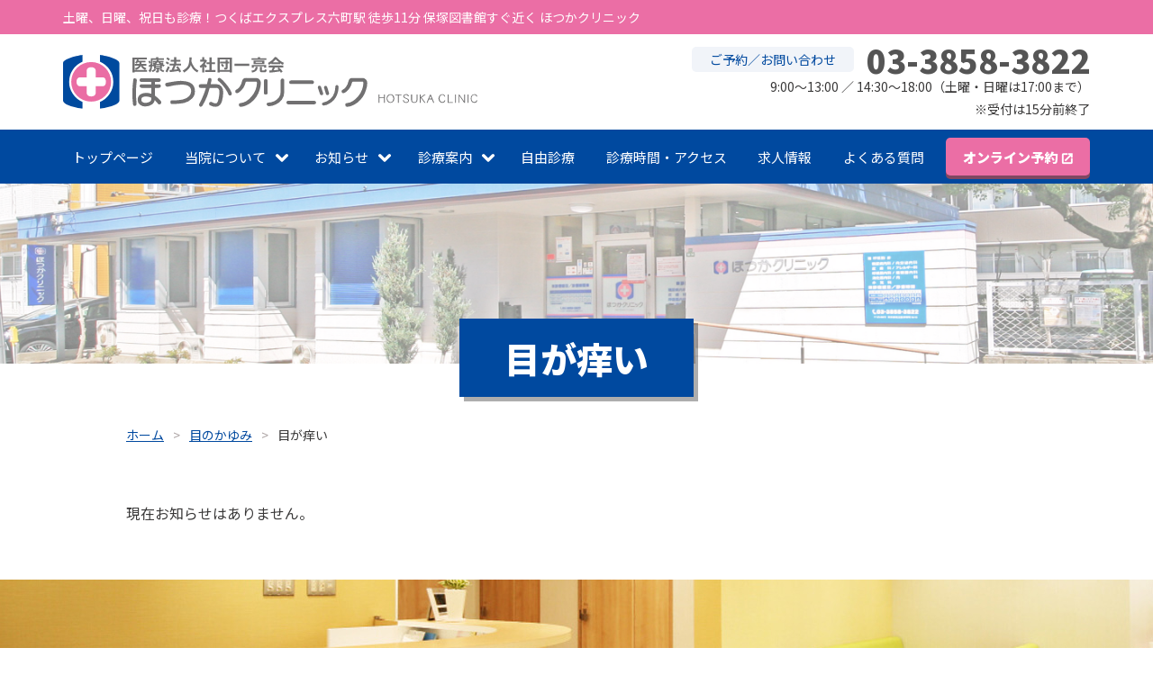

--- FILE ---
content_type: text/html; charset=UTF-8
request_url: https://www.hotsuka-cl.jp/tag/itchy-eyes-4/
body_size: 5143
content:

<!DOCTYPE html>
<html lang="ja">
<head>
  <meta charset="utf-8">
  <meta name="viewport" content="width=device-width, initial-scale=1, shrink-to-fit=no">
  <!-- タイトルの指定 -->
  <link rel="shortcut icon" href="https://www.hotsuka-cl.jp/wp-content/themes/enpawar-vol2-hotsuka/images/material/favicon.ico">
  <meta property="og:image" content="/wp-content/themes/enpawar-vol2-hotsuka/images/material/ogp.png">
  <title>目が痒い | ほつかクリニック</title>

<!-- All In One SEO Pack 3.7.1[408,436] -->
<meta name="description"  content="めがかゆい" />

<script type="application/ld+json" class="aioseop-schema">{"@context":"https://schema.org","@graph":[{"@type":"Organization","@id":"https://www.hotsuka-cl.jp/#organization","url":"https://www.hotsuka-cl.jp/","name":"ほつかクリニック","sameAs":[]},{"@type":"WebSite","@id":"https://www.hotsuka-cl.jp/#website","url":"https://www.hotsuka-cl.jp/","name":"ほつかクリニック","publisher":{"@id":"https://www.hotsuka-cl.jp/#organization"},"potentialAction":{"@type":"SearchAction","target":"https://www.hotsuka-cl.jp/?s={search_term_string}","query-input":"required name=search_term_string"}},{"@type":"CollectionPage","@id":"https://www.hotsuka-cl.jp/tag/itchy-eyes-4/#collectionpage","url":"https://www.hotsuka-cl.jp/tag/itchy-eyes-4/","inLanguage":"ja","name":"目が痒い","isPartOf":{"@id":"https://www.hotsuka-cl.jp/#website"},"breadcrumb":{"@id":"https://www.hotsuka-cl.jp/tag/itchy-eyes-4/#breadcrumblist"},"description":"めがかゆい"},{"@type":"BreadcrumbList","@id":"https://www.hotsuka-cl.jp/tag/itchy-eyes-4/#breadcrumblist","itemListElement":[{"@type":"ListItem","position":1,"item":{"@type":"WebPage","@id":"https://www.hotsuka-cl.jp/","url":"https://www.hotsuka-cl.jp/","name":"ほつかクリニック | 土曜、日曜、祝日も診療！ つくばエクスプレス六町駅 徒歩11分 保塚図書館すぐ近く"}},{"@type":"ListItem","position":2,"item":{"@type":"WebPage","@id":"https://www.hotsuka-cl.jp/tag/itchy-eyes/","url":"https://www.hotsuka-cl.jp/tag/itchy-eyes/","name":"目のかゆみ"}},{"@type":"ListItem","position":3,"item":{"@type":"WebPage","@id":"https://www.hotsuka-cl.jp/tag/itchy-eyes-4/","url":"https://www.hotsuka-cl.jp/tag/itchy-eyes-4/","name":"目が痒い"}}]}]}</script>
<!-- All In One SEO Pack -->
<link rel='stylesheet' id='wp-block-library-css'  href='https://www.hotsuka-cl.jp/wp-includes/css/dist/block-library/style.min.css' type='text/css' media='all' />
<link rel='stylesheet' id='contact-form-7-css'  href='https://www.hotsuka-cl.jp/wp-content/plugins/contact-form-7/includes/css/styles.css' type='text/css' media='all' />
<link rel='stylesheet' id='font-css'  href='//fonts.googleapis.com/css2?family=Noto+Sans+JP%3Awght%40400%3B900&#038;display=swap%22+rel%3D%22stylesheet' type='text/css' media='all' />
<link rel='stylesheet' id='icon-css-css'  href='//fonts.googleapis.com/icon?family=Material+Icons#038;ver=5.5.3%20rel=stylesheet' type='text/css' media='all' />
<link rel='stylesheet' id='default-css'  href='https://www.hotsuka-cl.jp/wp-content/themes/enpawar-vol2-hotsuka/style.css' type='text/css' media='all' />
<link rel='stylesheet' id='hint-css'  href='https://www.hotsuka-cl.jp/wp-content/themes/enpawar-vol2-hotsuka/plugin/scroll-hint.css' type='text/css' media='all' />
<link rel='stylesheet' id='jquery-ui-style-css'  href='//ajax.googleapis.com/ajax/libs/jqueryui/1.10.3/themes/ui-lightness/jquery-ui.css' type='text/css' media='all' />
<link rel='stylesheet' id='layout-css'  href='https://www.hotsuka-cl.jp/wp-content/themes/enpawar-vol2-hotsuka/css/style.css' type='text/css' media='all' />
  <script>
    (function(i,s,o,g,r,a,m){i['GoogleAnalyticsObject']=r;i[r]=i[r]||function(){
    (i[r].q=i[r].q||[]).push(arguments)},i[r].l=1*new Date();a=s.createElement(o),
    m=s.getElementsByTagName(o)[0];a.async=1;a.src=g;m.parentNode.insertBefore(a,m)
    })(window,document,'script','https://www.google-analytics.com/analytics.js','ga');

    ga('create', 'UA-104201329-1', 'auto');
    ga('send', 'pageview');

  </script>
</head>
<body>
<div class="contentWrapper">
    <header class="header">
        <div class="header__title">
                        <p class="header__wrapper">土曜、日曜、祝日も診療！つくばエクスプレス六町駅 徒歩11分 保塚図書館すぐ近く ほつかクリニック</p>
                    </div>
        <div class="header__followingMenu" id="js-spNav">
            <div class="header__contents">
                <div class="header__logo"><a href="https://www.hotsuka-cl.jp/"><img src="https://www.hotsuka-cl.jp/wp-content/themes/enpawar-vol2-hotsuka/images/material/logo.svg" width="365" height="51" alt="医療法人社団一亮会ほつかクリニック"></a></div>
                <div class="header__info">
                    <p class="header__contact"><span class="header__contactTitle">ご予約／お問い合わせ</span><a href="tel:0338583822" class="header__telNum"><span>03-3858-3822</span></a></p>
                    <p class="header__officeHour">
                        <!--午前 -->9:00～13:00 ／
                        <!--午後 -->14:30～18:00（土曜・日曜は17:00まで）<br>※受付は15分前終了</p>
                </div>
            </div>
            <nav role="navigation" class="header__navi" id="js-navi" aria-label="このサイトのナビゲーション">
                <button type="button" class="header__controlButton" id="js-naviCtrl" aria-haspopup="true" aria-controls="js-menu" aria-expanded="true">
                    <svg role="img" viewBox="0 0 35 35" width="35" height="35" aria-labelledby="controlButton" sxmlns="http://www.w3.org/2000/svg">
                        <title id="controlButton">メニューコントロール</title>
                        <rect y="0" width="35" height="5" rx="3" ry="3" class="hamburger"></rect>
                        <rect y="13" width="35" height=5 rx="3" ry="3" class="hamburger"></rect>
                        <rect y="26" width="35" height="5" rx="3" ry="3" class="hamburger"></rect>
                    </svg>
                </button>
                <div class="header__menuWrap" id="js-menu">
                    <ul id="menu-main-menu" class="header__menu"><li id="menu-item-1409" class="header__menuItem menu-item menu-item-type-post_type menu-item-object-page menu-item-home menu-item-1409"><a href="https://www.hotsuka-cl.jp/">トップページ</a></li>
<li id="menu-item-1399" class="header__menuItem menu-item menu-item-type-custom menu-item-object-custom menu-item-has-children menu-item-1399"><a>当院について</a>
<ul class="sub-menu">
	<li id="menu-item-618" class="menu-item menu-item-type-post_type menu-item-object-page menu-item-618"><a href="https://www.hotsuka-cl.jp/greeting/">理念・ごあいさつ</a></li>
	<li id="menu-item-613" class="menu-item menu-item-type-post_type menu-item-object-page menu-item-613"><a href="https://www.hotsuka-cl.jp/clinic/">医院紹介</a></li>
	<li id="menu-item-614" class="menu-item menu-item-type-post_type menu-item-object-page menu-item-614"><a href="https://www.hotsuka-cl.jp/doctor/">医師紹介</a></li>
	<li id="menu-item-1811" class="menu-item menu-item-type-post_type menu-item-object-page menu-item-1811"><a href="https://www.hotsuka-cl.jp/credit/">クレジット決済のご案内</a></li>
</ul>
</li>
<li id="menu-item-1413" class="header__menuItem menu-item menu-item-type-custom menu-item-object-custom menu-item-has-children menu-item-1413"><a>お知らせ</a>
<ul class="sub-menu">
	<li id="menu-item-1597" class="menu-item menu-item-type-post_type menu-item-object-page menu-item-1597"><a href="https://www.hotsuka-cl.jp/newslist/">お知らせ一覧</a></li>
	<li id="menu-item-1598" class="menu-item menu-item-type-post_type menu-item-object-page menu-item-1598"><a href="https://www.hotsuka-cl.jp/eventinfo/">イベント情報</a></li>
</ul>
</li>
<li id="menu-item-1393" class="header__menuItem menu-item menu-item-type-custom menu-item-object-custom menu-item-has-children menu-item-1393"><a>診療案内</a>
<ul class="sub-menu">
	<li id="menu-item-1394" class="menu-item menu-item-type-post_type menu-item-object-page menu-item-1394"><a href="https://www.hotsuka-cl.jp/treatment/">診療内容</a></li>
	<li id="menu-item-973" class="menu-item menu-item-type-post_type menu-item-object-page menu-item-973"><a href="https://www.hotsuka-cl.jp/treatment/internal/">総合内科</a></li>
	<li id="menu-item-628" class="menu-item menu-item-type-post_type menu-item-object-page menu-item-628"><a href="https://www.hotsuka-cl.jp/treatment/diabetes-medicine-department/">糖尿病内科</a></li>
	<li id="menu-item-626" class="menu-item menu-item-type-post_type menu-item-object-page menu-item-626"><a href="https://www.hotsuka-cl.jp/treatment/dermatology/">皮膚科</a></li>
	<li id="menu-item-620" class="menu-item menu-item-type-post_type menu-item-object-page menu-item-620"><a href="https://www.hotsuka-cl.jp/treatment/allergies/">アレルギー科</a></li>
	<li id="menu-item-624" class="menu-item menu-item-type-post_type menu-item-object-page menu-item-624"><a href="https://www.hotsuka-cl.jp/treatment/endocrine-internal/">内分泌内科</a></li>
	<li id="menu-item-1744" class="menu-item menu-item-type-post_type menu-item-object-page menu-item-1744"><a href="https://www.hotsuka-cl.jp/treatment/cardiology/">循環器内科</a></li>
	<li id="menu-item-1743" class="menu-item menu-item-type-post_type menu-item-object-page menu-item-1743"><a href="https://www.hotsuka-cl.jp/treatment/gastro/">消化器内科</a></li>
	<li id="menu-item-625" class="menu-item menu-item-type-post_type menu-item-object-page menu-item-625"><a href="https://www.hotsuka-cl.jp/treatment/respiratory/">呼吸器内科</a></li>
	<li id="menu-item-1412" class="menu-item menu-item-type-post_type menu-item-object-page menu-item-1412"><a href="https://www.hotsuka-cl.jp/homehealth/">訪問診療</a></li>
	<li id="menu-item-621" class="menu-item menu-item-type-post_type menu-item-object-page menu-item-621"><a href="https://www.hotsuka-cl.jp/treatment/snore/">いびき外来</a></li>
	<li id="menu-item-627" class="menu-item menu-item-type-post_type menu-item-object-page menu-item-627"><a href="https://www.hotsuka-cl.jp/treatment/non-smoking/">禁煙外来</a></li>
	<li id="menu-item-1105" class="menu-item menu-item-type-post_type menu-item-object-page menu-item-1105"><a href="https://www.hotsuka-cl.jp/possible_checkup/">検査・処置</a></li>
	<li id="menu-item-1416" class="menu-item menu-item-type-post_type menu-item-object-page menu-item-1416"><a href="https://www.hotsuka-cl.jp/treatment/examination/">健康診断・予防接種</a></li>
</ul>
</li>
<li id="menu-item-1417" class="header__menuItem menu-item menu-item-type-post_type menu-item-object-page menu-item-1417"><a href="https://www.hotsuka-cl.jp/own-expense/">自由診療</a></li>
<li id="menu-item-631" class="header__menuItem menu-item menu-item-type-post_type menu-item-object-page menu-item-631"><a href="https://www.hotsuka-cl.jp/access/">診療時間・アクセス</a></li>
<li id="menu-item-1398" class="header__menuItem menu-item menu-item-type-post_type menu-item-object-page menu-item-1398"><a href="https://www.hotsuka-cl.jp/recruit/">求人情報</a></li>
<li id="menu-item-616" class="header__menuItem menu-item menu-item-type-post_type menu-item-object-page menu-item-616"><a href="https://www.hotsuka-cl.jp/question/">よくある質問</a></li>
<li id="menu-item-662" class="header__reservation menu-item menu-item-type-custom menu-item-object-custom menu-item-662"><a target="_blank" rel="noopener noreferrer" href="https://ssl.fdoc.jp/reserve/subjectlist/index/cid/x4053987?SITE_CODE=hp">オンライン予約</a></li>
</ul>                </div>
            </nav>
        </div>
    </header>
    <!-- ページコンテンツ -->
    <main>
<header class="pageHeader">
  <h1 class="pageHeader__text">目が痒い</h1>  <ul class="breadcrumb"><li class="breadcrumb__list"><a href="https://www.hotsuka-cl.jp"><span>ホーム</span></a></li><li class="breadcrumb__list"><a href="https://www.hotsuka-cl.jp/tag/itchy-eyes/"><span>目のかゆみ</span></a></li><li class="breadcrumb__list breadcrumb__list--current"><span>目が痒い</span></li></ul></header><!-- .entry-header -->
<article class="mainContents">
      <p>現在お知らせはありません。</p>
  </article>

</main>
<div id="page-top">
  <a class="arrow sample5-6" href="#top">TOP</a>
</div>
<footer class="footer">
  <div class="footer__clinicInfo">
    <div class="footer__clinicLogo"><img src="https://www.hotsuka-cl.jp/wp-content/themes/enpawar-vol2-hotsuka/images/material/f_logo.svg" width="152" height="117" alt="ほつかクリニック"></div>
    <div class="footer__clinicDetail">
      <p class="clinicInfo__department">総合内科 ／ 糖尿病内科 ／ 皮膚科 ／ アレルギー科 ／ 内分泌内科 ／ 循環器内科 ／ 消化器内科 ／ 呼吸器内科 ／ 訪問診療</p>
      <p class="clinicInfo__clinicName"><span class="clinicInfo__corporationName">医療法人社団一亮会</span><br> ほつかクリニック</p>
      <p class="clinicInfo__address">〒121-0072 東京都足立区保塚町18-15</p>
      <ul class="clinkcInfo__contact">
        <li>TEL:<a href="tel:0338583822">03-3858-3822</a></li>
        <li>FAX:03-3858-3837</li>
        <li>MAIL:<a href="mailto:info@ichi-ryou.jp">info@ichi-ryou.jp</a></li>
      </ul>
    </div>
    <div class="footer__officeHour">

      <table class="table table--officeHour">
        <tr class="table__heading">
          <th>診療時間</th>
          <th>月</th>
          <th>火</th>
          <th>水</th>
          <th>木</th>
          <th>金</th>
          <th>土</th>
          <th>日</th>
          <th>祝</th>
        </tr>
        <tr>
          <th>9:00〜13:00</th>
          <td>●</td>
          <td>●</td>
          <td>●</td>
          <td>●</td>
          <td>●</td>
          <td>●</td>
          <td>●</td>
          <td>●</td>
        </tr>
        <tr>
          <th>14:30〜18:00</th>
          <td>●</td>
          <td>●</td>
          <td>●</td>
          <td>●</td>
          <td>●</td>
          <td>▲</td>
          <td>▲</td>
          <td>●</td>
        </tr>
      </table>
      <p class="table--officeHour__note">▲：土曜・日曜は17:00まで<br>※受付は15分前終了<br>皮膚科診察日：水の午前、土終日、日終日<br>　※変更になる場合もございますので、担当医カレンダー表をご確認ください。<br>　※日によって医師の専門科目が違うため、初診の場合はクリニックまでお問い合わせください。</p>
      <div class="credits">
        <p class="footer__title">ご利用可能電子マネー・各種クレジットカード</p>
        <div class="align-center"><img src="https://www.hotsuka-cl.jp/wp-content/themes/enpawar-vol2-hotsuka/images/material/img_credits_l.png" alt="VISA、Mastercard、JCB、アメリカン・エキスプレス、ダイナースクラブ、ディスカバー、銀聯（UnionPay）、nanaco、waon、楽天Edy、QUICPay、QUICPay＋、Kitaca、Suica、PASMO、TOICA、manaca、ICOCA、SUGOCA、nimoca、はやかけん"></div>
      </div>
    </div>
  </div>
  <div class="footer__banner">
    <ul class="banners">
      <li class="banner__item"><a href="https://niihori-cl.jp/" target="_blank"><img src="https://www.hotsuka-cl.jp/wp-content/themes/enpawar-vol2-hotsuka/images/material/bnr_niihori@2x.png" alt="医療法人社団吉心会にいほりクリニック"></a></li>
      <li class="banner__item"><a href="https://www.hotsukakodomo.jp/" target="_blank"><img src="https://www.hotsuka-cl.jp/wp-content/themes/enpawar-vol2-hotsuka/images/material/bnr_kodomo@2x.png" alt="医療法人社団一亮会ほつかこどもクリニック"></a></li>
    </ul>
  </div>
  <div class="footer__links">
    <div class="footer__linksInner">
      <ul id="menu-footer-menu1" class="footer__linkList"><li id="menu-item-635" class="menu-item menu-item-type-post_type menu-item-object-page menu-item-home menu-item-635"><a href="https://www.hotsuka-cl.jp/">トップページ</a></li>
<li id="menu-item-1418" class="nolink menu-item menu-item-type-custom menu-item-object-custom menu-item-has-children menu-item-1418"><a>当院について</a>
<ul class="sub-menu">
	<li id="menu-item-1419" class="menu-item menu-item-type-post_type menu-item-object-page menu-item-1419"><a href="https://www.hotsuka-cl.jp/greeting/">理念・ごあいさつ</a></li>
	<li id="menu-item-1420" class="menu-item menu-item-type-post_type menu-item-object-page menu-item-1420"><a href="https://www.hotsuka-cl.jp/clinic/">医院紹介</a></li>
	<li id="menu-item-1421" class="menu-item menu-item-type-post_type menu-item-object-page menu-item-1421"><a href="https://www.hotsuka-cl.jp/doctor/">医師紹介</a></li>
	<li id="menu-item-1908" class="menu-item menu-item-type-post_type menu-item-object-page menu-item-1908"><a href="https://www.hotsuka-cl.jp/credit/">クレジット決済のご案内</a></li>
</ul>
</li>
<li id="menu-item-1813" class="nolink menu-item menu-item-type-custom menu-item-object-custom menu-item-has-children menu-item-1813"><a>お知らせ</a>
<ul class="sub-menu">
	<li id="menu-item-1814" class="menu-item menu-item-type-post_type menu-item-object-page menu-item-1814"><a href="https://www.hotsuka-cl.jp/newslist/">お知らせ一覧</a></li>
</ul>
</li>
</ul>      <ul id="menu-footer-menu2" class="footer__linkList"><li id="menu-item-1436" class="nolink menu-item menu-item-type-custom menu-item-object-custom menu-item-has-children menu-item-1436"><a>診療案内</a>
<ul class="sub-menu">
	<li id="menu-item-1435" class="menu-item menu-item-type-post_type menu-item-object-page menu-item-1435"><a href="https://www.hotsuka-cl.jp/treatment/">診療内容</a></li>
	<li id="menu-item-972" class="menu-item menu-item-type-post_type menu-item-object-page menu-item-972"><a href="https://www.hotsuka-cl.jp/treatment/internal/">総合内科</a></li>
	<li id="menu-item-657" class="menu-item menu-item-type-post_type menu-item-object-page menu-item-657"><a href="https://www.hotsuka-cl.jp/treatment/diabetes-medicine-department/">糖尿病内科</a></li>
	<li id="menu-item-655" class="menu-item menu-item-type-post_type menu-item-object-page menu-item-655"><a href="https://www.hotsuka-cl.jp/treatment/dermatology/">皮膚科</a></li>
	<li id="menu-item-649" class="menu-item menu-item-type-post_type menu-item-object-page menu-item-649"><a href="https://www.hotsuka-cl.jp/treatment/allergies/">アレルギー科</a></li>
	<li id="menu-item-653" class="menu-item menu-item-type-post_type menu-item-object-page menu-item-653"><a href="https://www.hotsuka-cl.jp/treatment/endocrine-internal/">内分泌内科</a></li>
	<li id="menu-item-1739" class="menu-item menu-item-type-post_type menu-item-object-page menu-item-1739"><a href="https://www.hotsuka-cl.jp/treatment/cardiology/">循環器内科</a></li>
	<li id="menu-item-1738" class="menu-item menu-item-type-post_type menu-item-object-page menu-item-1738"><a href="https://www.hotsuka-cl.jp/treatment/gastro/">消化器内科</a></li>
	<li id="menu-item-654" class="menu-item menu-item-type-post_type menu-item-object-page menu-item-654"><a href="https://www.hotsuka-cl.jp/treatment/respiratory/">呼吸器内科</a></li>
	<li id="menu-item-1816" class="menu-item menu-item-type-post_type menu-item-object-page menu-item-1816"><a href="https://www.hotsuka-cl.jp/homehealth/">訪問診療</a></li>
	<li id="menu-item-650" class="menu-item menu-item-type-post_type menu-item-object-page menu-item-650"><a href="https://www.hotsuka-cl.jp/treatment/snore/">いびき外来</a></li>
	<li id="menu-item-656" class="menu-item menu-item-type-post_type menu-item-object-page menu-item-656"><a href="https://www.hotsuka-cl.jp/treatment/non-smoking/">禁煙外来</a></li>
	<li id="menu-item-1817" class="menu-item menu-item-type-post_type menu-item-object-page menu-item-1817"><a href="https://www.hotsuka-cl.jp/possible_checkup/">検査・処置</a></li>
	<li id="menu-item-1431" class="menu-item menu-item-type-post_type menu-item-object-page menu-item-1431"><a href="https://www.hotsuka-cl.jp/treatment/examination/">健康診断・予防接種</a></li>
</ul>
</li>
</ul>      <ul id="menu-footer-menu3" class="footer__linkList"><li id="menu-item-1432" class="menu-item menu-item-type-post_type menu-item-object-page menu-item-1432"><a href="https://www.hotsuka-cl.jp/own-expense/">自由診療</a></li>
<li id="menu-item-1433" class="menu-item menu-item-type-post_type menu-item-object-page menu-item-1433"><a href="https://www.hotsuka-cl.jp/access/">診療時間・アクセス</a></li>
<li id="menu-item-1818" class="menu-item menu-item-type-post_type menu-item-object-page menu-item-1818"><a href="https://www.hotsuka-cl.jp/recruit/">求人情報</a></li>
<li id="menu-item-1434" class="menu-item menu-item-type-post_type menu-item-object-page menu-item-1434"><a href="https://www.hotsuka-cl.jp/question/">よくある質問</a></li>
</ul>    </div>
  </div>
  <div class="footer__copyright"> <small>Copyright © Hotsuka Clinic. All Rights Reserved.</small> </div>
</footer>
</div><script type='text/javascript' src='https://www.hotsuka-cl.jp/wp-includes/js/jquery/jquery.js'></script>
<script type='text/javascript' src='https://www.hotsuka-cl.jp/wp-includes/js/jquery/jquery-migrate.min.js'></script>
<script type='text/javascript'>
/* <![CDATA[ */
var wpcf7 = {"apiSettings":{"root":"https:\/\/www.hotsuka-cl.jp\/wp-json\/contact-form-7\/v1","namespace":"contact-form-7\/v1"}};
/* ]]> */
</script>
<script type='text/javascript' src='https://www.hotsuka-cl.jp/wp-content/plugins/contact-form-7/includes/js/scripts.js'></script>
<script type='text/javascript' src='https://www.hotsuka-cl.jp/wp-content/themes/enpawar-vol2-hotsuka/plugin/scroll-hint.min.js'></script>
<script type='text/javascript' src='https://www.hotsuka-cl.jp/wp-content/themes/enpawar-vol2-hotsuka/plugin/yubinbango.js'></script>
<script type='text/javascript' src='https://www.hotsuka-cl.jp/wp-content/themes/enpawar-vol2-hotsuka/plugin/scrollSwitchAnimation.js'></script>
<script type='text/javascript' src='https://www.hotsuka-cl.jp/wp-content/themes/enpawar-vol2-hotsuka/plugin/jquery.matchHeight.js'></script>
<script type='text/javascript' src='//ajax.googleapis.com/ajax/libs/jqueryui/1/jquery-ui.min.js'></script>
<script type='text/javascript' src='https://www.hotsuka-cl.jp/wp-content/themes/enpawar-vol2-hotsuka/js/common.js'></script>
<script>
document.addEventListener( 'wpcf7mailsent', function( event ) {
location = '/thanks/'; /* 遷移先のURL */
}, false );
</script></body>
</html>

--- FILE ---
content_type: text/css
request_url: https://www.hotsuka-cl.jp/wp-content/themes/enpawar-vol2-hotsuka/style.css
body_size: -143
content:
@charset "utf-8";
/*
theme Name: ほつかクリニック
*/


--- FILE ---
content_type: image/svg+xml
request_url: https://www.hotsuka-cl.jp/wp-content/themes/enpawar-vol2-hotsuka/images/material/logo.svg
body_size: 12795
content:
<svg xmlns="http://www.w3.org/2000/svg" viewBox="0 0 503 65.8">
  <defs>
    <style>
      .a {
        fill: #004a9e;
      }

      .b {
        fill: #ea6da4;
      }

      .c {
        fill: #717071;
      }
    </style>
  </defs>
  <title>アセット 1</title>
  <g>
    <g>
      <g>
        <g>
          <path class="a" d="M7.4,32.9A26.9,26.9,0,0,1,23.6,8.3V0S0,3.6,0,10.1V55.7c0,6.5,23.6,10.1,23.6,10.1V57.5A26.9,26.9,0,0,1,7.4,32.9Z"/>
          <path class="a" d="M44.8,0V8.3a26.8,26.8,0,0,1,0,49.2v8.3s23.6-3.6,23.6-10.1V10.1C68.4,3.6,44.8,0,44.8,0Z"/>
        </g>
        <path class="b" d="M34.2,8.7A24.2,24.2,0,1,0,58.3,32.9,24.2,24.2,0,0,0,34.2,8.7ZM48.6,38.2H39.5v9.1c0,1.9-2.4,3.5-5.3,3.5s-5.4-1.6-5.4-3.5V38.2h-9c-1.9,0-3.5-2.4-3.5-5.3s1.6-5.4,3.5-5.4h9v-9c0-1.9,2.4-3.5,5.4-3.5s5.3,1.6,5.3,3.5v9h9.1c1.9,0,3.5,2.4,3.5,5.4S50.5,38.2,48.6,38.2Z"/>
      </g>
      <g>
        <g>
          <path class="c" d="M118.6,56.3a40.6,40.6,0,0,0-7.1-6.6V40.3h4.6c1.6,0,2.5-.8,2.5-2.2s-.2-2.2-2.5-2.2h-4.6V33h4.6c1.6,0,2.5-.8,2.5-2.2s-.9-2.2-2.5-2.2H95.4c-1.6,0-2.5.8-2.5,2.2s.9,2.2,2.5,2.2h11.7v2.9H95.4c-2.3,0-2.5,1.7-2.5,2.2s.9,2.2,2.5,2.2h11.7v7.2a16.3,16.3,0,0,0-6-1.1,12.3,12.3,0,0,0-7.5,2.1,7.9,7.9,0,0,0-3,6.7A6.9,6.9,0,0,0,93.5,61a9.7,9.7,0,0,0,6.3,2,14.2,14.2,0,0,0,8.4-2.6,8.2,8.2,0,0,0,3.1-5.1,30.3,30.3,0,0,1,3.7,4.1,3.1,3.1,0,0,0,1.3,1h.2a2.4,2.4,0,0,0,2.7-2.6A3.4,3.4,0,0,0,118.6,56.3ZM107.1,54a3.7,3.7,0,0,1-1.8,3.2,9.9,9.9,0,0,1-5.5,1.4A5.2,5.2,0,0,1,96,57.3a3,3,0,0,1-1-2.4c0-1.8.6-4.1,5.9-4.1a13.8,13.8,0,0,1,6.2,1.5Z"/>
          <path class="c" d="M87.2,28.6c-1.5,0-1.8.9-1.9,1.3a126.7,126.7,0,0,0-1.2,16.9,124.4,124.4,0,0,0,.8,13.7,1.9,1.9,0,0,0,1.8,1.8h0a2.3,2.3,0,0,0,2.5-2.5V58.5c-.5-4.9-.7-8.8-.7-11.7a122.1,122.1,0,0,1,.9-14.7c.1-.3.1-.6.2-.8v-.2h0a2.4,2.4,0,0,0-2.5-2.4Z"/>
        </g>
        <path class="c" d="M143.5,31.7c-3.9,0-10,.9-18.1,2.5a1.8,1.8,0,0,0-1.4,1.6c0,2.6,1.7,2.9,2.4,3h1.1a72.8,72.8,0,0,1,16.1-2.5c8,0,11.9,2.6,11.9,8.1a8.6,8.6,0,0,1-2.4,5.9q-2.5,2.9-7.8,4.2a59,59,0,0,1-13.2,1.1,1.6,1.6,0,0,0-1.8,1.7,2.4,2.4,0,0,0,2.6,2.7,70.9,70.9,0,0,0,13.8-1.2,19.3,19.3,0,0,0,9.8-5.4,12.1,12.1,0,0,0,3.6-9c0-8.3-5.6-12.5-16.6-12.5Z"/>
        <g>
          <path class="c" d="M177.8,28.2a1.6,1.6,0,0,0-1.7,1.4c-.4,2.1-.9,4.2-1.4,6.2h-7.5c-1.5,0-2.5.8-2.5,2.2a2.3,2.3,0,0,0,2.5,2.3h6.3c-.8,2.7-1.8,5.5-2.9,8.3a81.9,81.9,0,0,1-5.1,11.1,1.6,1.6,0,0,0-.4,1.2c0,2.3,1.6,2.5,2.1,2.5a3.1,3.1,0,0,0,1.9-1.2,75.3,75.3,0,0,0,5.5-11c1-2.5,2.1-6.2,3.4-10.9h7.6a4.1,4.1,0,0,1,3.1,1,6.4,6.4,0,0,1,1.1,4.2,36.9,36.9,0,0,1-1.1,8.6,16.8,16.8,0,0,1-1.5,4.2,2.2,2.2,0,0,1-1.9.9c-.6,0-1.4.2-4.6-1.4a1.9,1.9,0,0,0-1-.3,2.2,2.2,0,0,0-2.4,2.5,1.6,1.6,0,0,0,1,1.5c4.3,2,4.9,1.8,7,1.9a7.1,7.1,0,0,0,5.1-2.2,12.3,12.3,0,0,0,2.6-5,38.5,38.5,0,0,0,1.4-10.7,11,11,0,0,0-2-6.8,7.8,7.8,0,0,0-6.4-2.9h-6.8c.3-1.3.5-2.4.7-3.1a9.2,9.2,0,0,0,.4-2.2c0-1.5-.9-2.3-2.5-2.3Z"/>
          <path class="c" d="M190.1,28a2.3,2.3,0,0,0-2.5,2.4,1.8,1.8,0,0,0,.9,1.5c3.6,2.6,10.3,10.9,12.3,16.5a2.5,2.5,0,0,0,1.3,1.2h.2a2.2,2.2,0,0,0,2.5-2.3h0a2.8,2.8,0,0,0-.3-1.3c-2.1-5.5-8.9-13.9-13.1-17.1a3.3,3.3,0,0,0-1.3-.7Z"/>
        </g>
        <g>
          <g>
            <path class="c" d="M266.3,28.9c-.5,0-2.2.2-2.2,2.5v14a10.2,10.2,0,0,1-2.2,6.7,15.8,15.8,0,0,1-5.3,4.4,17.2,17.2,0,0,1-7.4,1.8c-1.8.3-2,1.4-2,1.9s.3,2.3,2.7,2.5a20.6,20.6,0,0,0,8.5-2.2,16.9,16.9,0,0,0,7.2-5.9,15.5,15.5,0,0,0,2.9-9.2v-14c0-1.6-.8-2.5-2.2-2.5Z"/>
            <path class="c" d="M246.1,29.6a2.2,2.2,0,0,0-2.3,2.4V45.6a2.3,2.3,0,1,0,4.5,0V32a2.1,2.1,0,0,0-2.2-2.4Z"/>
          </g>
          <g>
            <path class="c" d="M302.1,31.2H276.7a2.2,2.2,0,1,0,0,4.4h25.4a2.3,2.3,0,0,0,2.5-2.1,2.3,2.3,0,0,0-2.5-2.3Z"/>
            <path class="c" d="M304.6,56H273.7c-1.6,0-2.5.8-2.5,2.2s.9,2.2,2.5,2.2h30.9a2.4,2.4,0,0,0,2.6-2v-.2h0a2.4,2.4,0,0,0-2.6-2.1Z"/>
          </g>
          <g>
            <path class="c" d="M332.4,36.9c-.6,0-1.9.2-1.9,2.4a27.6,27.6,0,0,1-1,6.6,17,17,0,0,1-5.1,8.1,19.8,19.8,0,0,1-8.7,4.3c-1.2.3-1.3,1-1.3,1.3a2.1,2.1,0,0,0,2.4,2.2h0q2.6,0,6.6-2.4a24.5,24.5,0,0,0,5.5-4.4c3.6-4.2,5.4-9.5,5.6-15.7-.2-2.2-1.6-2.4-2.1-2.4Z"/>
            <path class="c" d="M311.2,37.6c-1.2,0-1.9.8-1.9,2.2V40h0l2.6,7.8a1.9,1.9,0,0,0,1.9,1.4h0a1.9,1.9,0,0,0,2-2h0V47l-2.6-7.8a2,2,0,0,0-2-1.6Z"/>
            <path class="c" d="M318.7,37.8c-.5,0-1.9.1-1.9,2.2h0l2.3,7.7a1.7,1.7,0,0,0,1.8,1.4h0a2,2,0,0,0,2.1-1.9V47l-2.3-7.6a2.1,2.1,0,0,0-2-1.6Z"/>
          </g>
          <path class="c" d="M363.3,28.2H351.7a5,5,0,0,0-5.2,4,18.4,18.4,0,0,1-3,6.9,10,10,0,0,1-4,3.4,2,2,0,0,0-1.3,1.9,2,2,0,0,0,2.2,2.3c1.2,0,2.6-.9,4.5-2.7a23.9,23.9,0,0,0,3.2-3.8,17.9,17.9,0,0,0,2.4-5.6,2.9,2.9,0,0,1,.7-1.6,2.5,2.5,0,0,1,1.7-.4h10.5c.6,0,.7.2.8.3s.4.7.4,1.4a26.7,26.7,0,0,1-1.7,8.4,27.1,27.1,0,0,1-4.7,7.9c-4.3,5.2-8.9,8-13.7,8.3a1.8,1.8,0,0,0-1.9,1.9,2.5,2.5,0,0,0,2.8,2.6,15.8,15.8,0,0,0,5-1.2,26.2,26.2,0,0,0,7-4,30.5,30.5,0,0,0,10.4-15.4,28.2,28.2,0,0,0,1.5-8.5,6.2,6.2,0,0,0-1.7-4.3,5.5,5.5,0,0,0-4.3-1.8Z"/>
          <path class="c" d="M234.1,28.2H222.6a5,5,0,0,0-5.3,4,18.4,18.4,0,0,1-3,6.9,10,10,0,0,1-4,3.4,2,2,0,0,0-1.3,1.9,2.1,2.1,0,0,0,2.3,2.3c1.1,0,2.5-.9,4.4-2.7a23.9,23.9,0,0,0,3.2-3.8,17.9,17.9,0,0,0,2.4-5.6A2.9,2.9,0,0,1,222,33a2.5,2.5,0,0,1,1.7-.4h10.5c.6,0,.8.2.8.3s.4.7.4,1.4a26.7,26.7,0,0,1-1.7,8.4,27.1,27.1,0,0,1-4.7,7.9c-4.3,5.2-8.9,8-13.7,8.3a1.9,1.9,0,0,0-1.9,1.9,2.5,2.5,0,0,0,2.8,2.6,15.8,15.8,0,0,0,5-1.2,26.2,26.2,0,0,0,7-4,30.5,30.5,0,0,0,10.4-15.4,28.2,28.2,0,0,0,1.5-8.5,6.2,6.2,0,0,0-1.7-4.3,5.5,5.5,0,0,0-4.3-1.8Z"/>
        </g>
      </g>
      <g>
        <path class="c" d="M101.7,3.3V5.4H90.3l1.6.7a3.6,3.6,0,0,1-.4,1.1h8.6v2H95.3L95,11.1h6.2v2H96.7a4.1,4.1,0,0,0,1.2,1.4,12.5,12.5,0,0,0,3.3,1.9,5.1,5.1,0,0,0-1.4,2.1,9.4,9.4,0,0,1-2.2-1.2,10,10,0,0,1-2.1-2,6.8,6.8,0,0,1-1.1-1.9,10.2,10.2,0,0,1-.8,1.5,11.1,11.1,0,0,1-5.1,3.6,6.4,6.4,0,0,0-1.4-2.1A9.2,9.2,0,0,0,91.4,14l.6-.9H87.2v-2h5.4a11.1,11.1,0,0,0,.2-1.9H90.5a9.9,9.9,0,0,1-1.1,1.7,5.4,5.4,0,0,0-1.8-1.4,11.6,11.6,0,0,0,2.2-4.1h-3V18.5H102v2.2H86.8v.8H84.2V3.3Z"/>
        <path class="c" d="M112.9,2.7h2.6V4.1h7v2h-7.3l1.2.5-.5.8H122V9.2h-1.5l1.5,1.3-.9.8a13.3,13.3,0,0,0,2.4,1,5.6,5.6,0,0,0-1.4,2l-2.2-.9v3.7h-1.1l1.7,1.1a9.6,9.6,0,0,0,2.4,1,5.2,5.2,0,0,0-1.1,1.9l-2.1-.9-2.6-1.7,1.5-1.4h-2.2v2.5c0,.9-.2,1.4-.6,1.6a7.5,7.5,0,0,1-2.7.3,4.8,4.8,0,0,0-.6-2.1h1.6V17.1h-3.6V13.6l-1.4.9a5.5,5.5,0,0,0-.8-1.5c-.4,3.9-1.2,6.8-2.5,8.5a8,8,0,0,0-2.1-2,9.4,9.4,0,0,0,2.5-5.6l-1.7,1.2-.7-2.2a17.1,17.1,0,0,0,2.6-1.4,7.6,7.6,0,0,0,.1-1.5l-1.9.6a16.9,16.9,0,0,0-1-2.7l1.8-.9c.5,1.1.8,2.1,1.1,2.9V4.1h6.4Zm-1.7,14.4,1.8,1.2a16.1,16.1,0,0,1-4.1,2.7,9,9,0,0,0-1.5-1.8l1.8-.7Zm-2.9-4.7,1.5-1.1-.9-.8,1.2-1.3h-1V7.4h4.1l.9-1.3h-5.6V9.5A26.4,26.4,0,0,1,108.3,12.4Zm2-3.2.9.7.6-.7Zm2.3,4.1h5.1v-.8h-5.1Zm5.1,2.2v-.8h-5.1v.8Zm-4.5-4.6H117a10.4,10.4,0,0,1-1.2-1.7h-1.2Zm6.1-.7.9-1h-1.8A4.1,4.1,0,0,0,119.3,10.2Z"/>
        <path class="c" d="M127.3,13.9a12.3,12.3,0,0,0,2.3,1.1l-3,6.3-2.2-1.1C125.3,18.4,126.3,16.3,127.3,13.9ZM125.6,8a10.9,10.9,0,0,1,3.1,1.8l-1,2a11.5,11.5,0,0,0-3.1-1.8Zm1-5a14.1,14.1,0,0,1,3.1,2.1L128.4,7a28.6,28.6,0,0,0-3-2.2Zm4,3h4.3V2.7h2.6V6h4.8V8.3h-4.8v2.4h5.8v2.2h-6.6l-2.1,5.2,4.5-.5a16.4,16.4,0,0,0-1.9-2.5l2.1-1.4a24,24,0,0,1,4,6.4l-2.1,1.5a12.4,12.4,0,0,0-1-2c-3.3.6-6.8,1-10.5,1.4l-.5-2.5,2.6-.2,2.3-5.4h-4.7V10.7h5.5V8.3h-4.3Z"/>
        <path class="c" d="M153.4,3.1H156a34.7,34.7,0,0,1-.2,4.7,19.7,19.7,0,0,0,2.6,5.9,11,11,0,0,0,3.2,3.7,9.5,9.5,0,0,0,2.9,1.6,4.8,4.8,0,0,0-1.4,2.5,15.1,15.1,0,0,1-5.8-4.8,25.2,25.2,0,0,1-2.3-4.4,9.3,9.3,0,0,1-.9,2.4c-1.3,2.4-3.7,4.7-7.1,6.9a10.1,10.1,0,0,0-1.9-2.3c3.5-2.1,5.6-4,6.6-5.9S153.4,7.6,153.4,3.1Z"/>
        <path class="c" d="M168.9,2.7h2.5V5.8h1.9L174.8,7a18.1,18.1,0,0,1-2.8,4.2,17.2,17.2,0,0,0,2.7,2.7,6.5,6.5,0,0,0-1.5,2,12.9,12.9,0,0,1-1.6-1.7l-.3-.3v7.6h-2.4V14.6L167,16.1a5.4,5.4,0,0,0-1.2-2.4,15.4,15.4,0,0,0,3.4-2.8,31.7,31.7,0,0,0,2.1-2.7h-4.8V5.8h2.4ZM174.1,9h3.7V2.9h2.7V9h4v2.4h-4v7.1h4.6V21H172.6V18.5h5.2V11.4h-3.7Z"/>
        <path class="c" d="M202.3,20.5H190.2v1h-2.6V3.3h17.3V21.5h-2.6Zm0-14.9H190.2V18.4h12.1ZM190.6,8.3h6.7V6h2.5V8.3h2v2.1h-2v5.4c0,.9-.3,1.5-.8,1.7a6.8,6.8,0,0,1-3.1.4,6,6,0,0,0-.6-2.3h2V10.4h-6.7Zm2.5,2.4,1.3,1.3,1.1,1.3-1.7,1.6a23.8,23.8,0,0,0-2.2-2.7Z"/>
        <path class="c" d="M208.1,10.7h18v2.7h-18Z"/>
        <path class="c" d="M233.8,14.6h2.6c-.4,2.3-1,4-2,4.9a9.7,9.7,0,0,1-4.9,2.1,8.2,8.2,0,0,0-1-2.4,6.7,6.7,0,0,0,3.9-1.1A6,6,0,0,0,233.8,14.6Zm2.7-11.9h2.7V4.1h7.7v2H228.8v-2h7.7Zm7.7,11.2H231.5v1.9h-2.4V12.3h17.5v3.5h-2.4Zm-12.9-7h13v4.3h-13Zm10.4,2.6v-1h-8v1Zm-2.9,5.1h2.5v4.1c0,.3.3.4.7.4h1.7a1,1,0,0,0,.9-.4,2.1,2.1,0,0,0,.3-1.3,7.3,7.3,0,0,0,2.5.9,4.4,4.4,0,0,1-1.1,2.4,2.4,2.4,0,0,1-1.8.6h-3.3a2.4,2.4,0,0,1-1.7-.6,2.6,2.6,0,0,1-.7-2.1Z"/>
        <path class="c" d="M257.5,2.4l2.6.9-.4.3a33.9,33.9,0,0,0,3.5,3.2,20,20,0,0,0,5,2.9,7.5,7.5,0,0,0-1.3,2.5,23.1,23.1,0,0,1-3.5-2.1v1.3H253V10.3l-3.1,1.9a5.3,5.3,0,0,0-1.2-2.2A30,30,0,0,0,257.5,2.4ZM249.7,13h17.6v2.3h-10l-1.6,3.5,6.1-.6-1.7-1.6,1.9-1.3a21.9,21.9,0,0,1,4.6,5l-2.1,1.6c-.4-.7-.8-1.2-1.2-1.8-3.9.7-8.1,1.2-12.6,1.6l-.4-2.6H253l1.6-3.7h-4.9Zm4.8-3.9h7.6a25.9,25.9,0,0,1-3.9-3.7Z"/>
      </g>
    </g>
    <g>
      <g>
        <polygon class="c" points="390.7 48.5 390.5 48.5 389.8 48.5 389.6 48.5 389.6 48.7 389.6 52 384.1 52 384.1 48.7 384.1 48.5 383.9 48.5 383.3 48.5 383.1 48.5 383.1 48.7 383.1 58.3 383.1 58.6 383.3 58.6 383.9 58.6 384.1 58.6 384.1 58.3 384.1 52.8 389.6 52.8 389.6 58.3 389.6 58.6 389.8 58.6 390.5 58.6 390.7 58.6 390.7 58.3 390.7 48.7 390.7 48.5 390.7 48.5"/>
        <path class="c" d="M400.9,49.6a4.4,4.4,0,0,0-3.4-1.6,4.5,4.5,0,0,0-3.5,1.6,5.5,5.5,0,0,0-1.2,3.7A5.5,5.5,0,0,0,394,57a4.3,4.3,0,0,0,3.5,1.6,4.4,4.4,0,0,0,3.4-1.6,5.5,5.5,0,0,0,1.2-3.7A5.5,5.5,0,0,0,400.9,49.6Zm-.8,6.7a3,3,0,0,1-2.6,1.4,3.1,3.1,0,0,1-2.7-1.4,5,5,0,0,1,0-6,2.9,2.9,0,0,1,2.7-1.4,2.8,2.8,0,0,1,2.6,1.4,5.4,5.4,0,0,1,0,6Z"/>
        <polygon class="c" points="411 48.5 410.8 48.5 403.4 48.5 403.2 48.5 403.2 48.7 403.2 49.1 403.2 49.3 403.4 49.3 406.6 49.3 406.6 58.3 406.6 58.6 406.8 58.6 407.4 58.6 407.6 58.6 407.6 58.3 407.6 49.3 410.8 49.3 411 49.3 411 49.1 411 48.7 411 48.5 411 48.5"/>
        <path class="c" d="M416.3,48a4.2,4.2,0,0,0-2.3.7,2.1,2.1,0,0,0-1,1.8,2.6,2.6,0,0,0,1.6,2.3l2.9,1.3c.9.5,1.4,1.1,1.4,1.6a1.7,1.7,0,0,1-.7,1.5,3.3,3.3,0,0,1-1.9.5,2.3,2.3,0,0,1-2.6-2.1v-.2h-1.1v.2c.3,2,1.5,3,3.7,3a4,4,0,0,0,2.6-.8,2.4,2.4,0,0,0,1-2.1c0-.8-.5-1.5-1.6-2.2l-2-.9-.9-.4c-.9-.5-1.4-1-1.4-1.7a1.1,1.1,0,0,1,.7-1.1,2.8,2.8,0,0,1,1.6-.5,2.1,2.1,0,0,1,2.4,1.8h1.1v-.2a2.7,2.7,0,0,0-1-1.8,3.7,3.7,0,0,0-2.5-.8Z"/>
        <path class="c" d="M430.2,48.3h-1.1v6.8a2.5,2.5,0,0,1-.7,1.9,2.8,2.8,0,0,1-2.1.7,2.7,2.7,0,0,1-2-.7,2.4,2.4,0,0,1-.7-1.9V48.3h-1.1V55a3.6,3.6,0,0,0,1,2.6,4.1,4.1,0,0,0,2.8,1,4.4,4.4,0,0,0,2.9-1,3.4,3.4,0,0,0,1-2.6V48.3Z"/>
        <polygon class="c" points="440.1 48.5 439.4 48.5 438.7 48.5 438.6 48.5 438.5 48.5 434.1 51.7 434.1 48.7 434.1 48.5 433.9 48.5 433.3 48.5 433.1 48.5 433.1 48.7 433.1 58.3 433.1 58.6 433.3 58.6 433.9 58.6 434.1 58.6 434.1 58.3 434.1 52.9 434.5 52.7 438.7 58.5 438.8 58.6 438.9 58.6 439.6 58.6 440 58.6 439.7 58.2 435.2 52.1 439.5 48.9 440.1 48.5 440.1 48.5"/>
        <path class="c" d="M450.5,58.3l-4-9.7h-1.1l-4,9.7v.3h1.1v-.2l1.6-4h3.6l1.7,4v.2h1.1Zm-6-4.9,1.4-3.4,1.4,3.4Z"/>
      </g>
      <g>
        <path class="c" d="M460.4,48.1a4,4,0,0,0-3.4,1.6,6.4,6.4,0,0,0,0,7.2,4.1,4.1,0,0,0,3.4,1.7,3.5,3.5,0,0,0,3.6-2.7v-.3h-1.1a2.2,2.2,0,0,1-.8,1.4,2.5,2.5,0,0,1-1.7.6,2.9,2.9,0,0,1-2.6-1.4,6,6,0,0,1,0-6,3,3,0,0,1,2.6-1.4,2.1,2.1,0,0,1,1.6.6,1.6,1.6,0,0,1,.8,1.2v.2h1v-.2a3.1,3.1,0,0,0-1.2-1.9,3.5,3.5,0,0,0-2.3-.7Z"/>
        <polygon class="c" points="467.9 48.5 467.7 48.5 467 48.5 466.8 48.5 466.8 48.7 466.8 58.3 466.8 58.6 467 58.6 472.9 58.6 473.1 58.6 473.1 58.3 473.1 57.9 473.1 57.7 472.9 57.7 467.9 57.7 467.9 48.7 467.9 48.5 467.9 48.5"/>
        <polygon class="c" points="476.9 48.5 476.7 48.5 476.1 48.5 475.9 48.5 475.9 48.7 475.9 58.3 475.9 58.6 476.1 58.6 476.7 58.6 476.9 58.6 476.9 58.3 476.9 48.7 476.9 48.5 476.9 48.5"/>
        <polygon class="c" points="487.9 48.5 487.7 48.5 487.1 48.5 486.9 48.5 486.9 48.7 486.9 56.8 481.2 48.6 481.1 48.5 481 48.5 480.4 48.5 480.2 48.5 480.2 48.7 480.2 58.3 480.2 58.6 480.4 58.6 481 58.6 481.2 58.6 481.2 58.3 481.2 50.2 486.9 58.5 487 58.6 487.1 58.6 487.7 58.6 487.9 58.6 487.9 58.3 487.9 48.7 487.9 48.5 487.9 48.5"/>
        <polygon class="c" points="492.2 48.5 492 48.5 491.3 48.5 491.1 48.5 491.1 48.7 491.1 58.3 491.1 58.6 491.3 58.6 492 58.6 492.2 58.6 492.2 58.3 492.2 48.7 492.2 48.5 492.2 48.5"/>
        <path class="c" d="M499.4,48.1a3.9,3.9,0,0,0-3.4,1.6,5.7,5.7,0,0,0-1.1,3.6,6.4,6.4,0,0,0,1,3.6,4.3,4.3,0,0,0,3.5,1.7,3.3,3.3,0,0,0,3.5-2.7v-.3h-1.1a2.8,2.8,0,0,1-.9,1.4,2.3,2.3,0,0,1-1.6.6,3.1,3.1,0,0,1-2.7-1.4,5.6,5.6,0,0,1-.7-3,4.8,4.8,0,0,1,.8-3,2.9,2.9,0,0,1,2.6-1.4,2.3,2.3,0,0,1,1.6.6,2,2,0,0,1,.8,1.2v.2h1.1v-.2a2.7,2.7,0,0,0-1.1-1.9,3.5,3.5,0,0,0-2.3-.7Z"/>
      </g>
    </g>
  </g>
</svg>


--- FILE ---
content_type: image/svg+xml
request_url: https://www.hotsuka-cl.jp/wp-content/themes/enpawar-vol2-hotsuka/images/material/f_logo.svg
body_size: 9006
content:
<svg xmlns="http://www.w3.org/2000/svg" viewBox="0 0 172.9 132.9">
  <defs>
    <style>
      .a {
        fill: #004a9e;
      }

      .b {
        fill: #ea6da4;
      }

      .c {
        fill: #717071;
      }
    </style>
  </defs>
  <title>アセット 3</title>
  <g>
    <g>
      <g>
        <path class="a" d="M52.8,41.3A33.7,33.7,0,0,1,73.2,10.4V0S43.5,4.5,43.5,12.7V70c0,8.2,29.7,12.6,29.7,12.6V72.2A33.5,33.5,0,0,1,52.8,41.3Z"/>
        <path class="a" d="M99.7,0V10.4a33.6,33.6,0,0,1,0,61.8V82.6s29.7-4.4,29.7-12.6V12.7C129.4,4.5,99.7,0,99.7,0Z"/>
      </g>
      <path class="b" d="M86.5,11a30.4,30.4,0,1,0,30.3,30.3A30.4,30.4,0,0,0,86.5,11Zm18,37H93.2V59.4c0,2.4-3,4.4-6.7,4.4s-6.7-2-6.7-4.4V48H68.4C66,48,64,45,64,41.3s2-6.7,4.4-6.7H79.8V23.2c0-2.4,3-4.4,6.7-4.4s6.7,2,6.7,4.4V34.6h11.3c2.5,0,4.4,3,4.4,6.7S107,48,104.5,48Z"/>
    </g>
    <g>
      <g>
        <polygon class="c" points="47.1 125.3 46.9 125.3 46.5 125.3 46.3 125.3 46.3 125.5 46.3 127.9 42.2 127.9 42.2 125.5 42.2 125.3 42 125.3 41.6 125.3 41.4 125.3 41.4 125.5 41.4 132.7 41.4 132.9 41.6 132.9 42 132.9 42.2 132.9 42.2 132.7 42.2 128.6 46.3 128.6 46.3 132.7 46.3 132.9 46.5 132.9 46.9 132.9 47.1 132.9 47.1 132.7 47.1 125.5 47.1 125.3 47.1 125.3"/>
        <path class="c" d="M54.8,126.1a3.5,3.5,0,0,0-2.6-1.1,3.3,3.3,0,0,0-2.6,1.1,4.5,4.5,0,0,0-.9,2.8,4.1,4.1,0,0,0,.9,2.8,3.1,3.1,0,0,0,2.6,1.2,3.2,3.2,0,0,0,2.6-1.2,4.1,4.1,0,0,0,.9-2.8A4.3,4.3,0,0,0,54.8,126.1Zm-.6,5.1a2.3,2.3,0,0,1-2,1,2.2,2.2,0,0,1-2-1,3.5,3.5,0,0,1-.7-2.3,3.7,3.7,0,0,1,.7-2.3,2.2,2.2,0,0,1,2-1,2.3,2.3,0,0,1,2,1,3.7,3.7,0,0,1,.7,2.3A3.5,3.5,0,0,1,54.2,131.2Z"/>
        <polygon class="c" points="62.4 125.3 62.3 125.3 56.7 125.3 56.5 125.3 56.5 125.5 56.5 125.8 56.5 125.9 56.7 125.9 59.1 125.9 59.1 132.7 59.1 132.9 59.2 132.9 59.7 132.9 59.9 132.9 59.9 132.7 59.9 125.9 62.3 125.9 62.4 125.9 62.4 125.8 62.4 125.5 62.4 125.3 62.4 125.3"/>
        <path class="c" d="M66.4,125a2.7,2.7,0,0,0-1.8.5,1.5,1.5,0,0,0-.7,1.3,2.1,2.1,0,0,0,1.2,1.8l2.1,1c.7.3,1.1.7,1.1,1.2a1.2,1.2,0,0,1-.5,1,2,2,0,0,1-1.4.4,1.8,1.8,0,0,1-2-1.6h-.8v.2c.2,1.4,1.1,2.2,2.8,2.2a3.2,3.2,0,0,0,2-.6,2.1,2.1,0,0,0,.7-1.5c0-.7-.4-1.2-1.2-1.7l-1.6-.7-.6-.3a1.4,1.4,0,0,1-1-1.3.9.9,0,0,1,.4-.8,2,2,0,0,1,1.3-.4,1.7,1.7,0,0,1,1.8,1.3v.2H69v-.2a1.9,1.9,0,0,0-.7-1.3,2.9,2.9,0,0,0-1.9-.6Z"/>
        <path class="c" d="M76.8,125.1H76v5.2a1.7,1.7,0,0,1-.6,1.4,2.5,2.5,0,0,1-3,0,1.7,1.7,0,0,1-.6-1.4v-5.2H71v5.1a2.8,2.8,0,0,0,.8,2,3.5,3.5,0,0,0,4.2,0,2.4,2.4,0,0,0,.8-2v-5.1Z"/>
        <polygon class="c" points="84.2 125.3 83.7 125.3 83.2 125.3 83.1 125.3 83.1 125.3 79.8 127.7 79.8 125.5 79.8 125.3 79.6 125.3 79.1 125.3 79 125.3 79 125.5 79 132.7 79 132.9 79.1 132.9 79.6 132.9 79.8 132.9 79.8 132.7 79.8 128.6 80 128.4 83.2 132.8 83.3 132.9 83.3 132.9 83.9 132.9 84.2 132.9 84 132.6 80.6 128 83.8 125.6 84.2 125.3 84.2 125.3"/>
        <path class="c" d="M92.1,132.7l-3-7.3h-.9l-3,7.3v.2H86l1.3-3.1H90l1.3,3.1h.9ZM87.6,129l1-2.6,1.1,2.6Z"/>
      </g>
      <g>
        <path class="c" d="M99.5,125a2.9,2.9,0,0,0-2.5,1.2,4,4,0,0,0-.8,2.7,5.1,5.1,0,0,0,.7,2.8,3.2,3.2,0,0,0,2.6,1.2,2.6,2.6,0,0,0,2.7-2.1v-.2h-.9v.2a1.7,1.7,0,0,1-.6,1,2,2,0,0,1-1.3.4,2.2,2.2,0,0,1-2-1,4.1,4.1,0,0,1-.5-2.3,3.8,3.8,0,0,1,.6-2.2,2.1,2.1,0,0,1,1.9-1.1,2.8,2.8,0,0,1,1.3.4,1.4,1.4,0,0,1,.5,1h.9v-.2a2.5,2.5,0,0,0-.8-1.4,3.5,3.5,0,0,0-1.8-.5Z"/>
        <polygon class="c" points="105.1 125.3 105 125.3 104.5 125.3 104.3 125.3 104.3 125.5 104.3 132.7 104.3 132.9 104.5 132.9 108.9 132.9 109.1 132.9 109.1 132.7 109.1 132.4 109.1 132.2 108.9 132.2 105.1 132.2 105.1 125.5 105.1 125.3 105.1 125.3"/>
        <polygon class="c" points="111.9 125.3 111.8 125.3 111.3 125.3 111.2 125.3 111.2 125.5 111.2 132.7 111.2 132.9 111.3 132.9 111.8 132.9 111.9 132.9 111.9 132.7 111.9 125.5 111.9 125.3 111.9 125.3"/>
        <polygon class="c" points="120.2 125.3 120 125.3 119.6 125.3 119.4 125.3 119.4 125.5 119.4 131.5 115.1 125.4 115.1 125.3 115 125.3 114.5 125.3 114.4 125.3 114.4 125.5 114.4 132.7 114.4 132.9 114.5 132.9 115 132.9 115.1 132.9 115.1 132.7 115.1 126.6 119.4 132.8 119.5 132.9 119.6 132.9 120 132.9 120.2 132.9 120.2 132.7 120.2 125.5 120.2 125.3 120.2 125.3"/>
        <polygon class="c" points="123.4 125.3 123.2 125.3 122.8 125.3 122.6 125.3 122.6 125.5 122.6 132.7 122.6 132.9 122.8 132.9 123.2 132.9 123.4 132.9 123.4 132.7 123.4 125.5 123.4 125.3 123.4 125.3"/>
        <path class="c" d="M128.8,125a2.9,2.9,0,0,0-2.5,1.2,4,4,0,0,0-.9,2.7,5.1,5.1,0,0,0,.8,2.8,3.1,3.1,0,0,0,2.6,1.2,2.6,2.6,0,0,0,2.7-2.1v-.2h-.8v.2a1.4,1.4,0,0,1-.7,1,1.6,1.6,0,0,1-1.2.4,2.2,2.2,0,0,1-2-1,4.1,4.1,0,0,1-.6-2.3,3.2,3.2,0,0,1,.7-2.2,2.1,2.1,0,0,1,3.1-.7,2.1,2.1,0,0,1,.6,1h.8v-.2a2.2,2.2,0,0,0-.9-1.4,2.9,2.9,0,0,0-1.7-.5Z"/>
      </g>
    </g>
    <g>
      <g>
        <path class="c" d="M20.9,112.4a21.6,21.6,0,0,0-4.3-4v-5.7h2.8c1,0,1.5-.5,1.5-1.3s-.1-1.3-1.5-1.3H16.6V98.3h2.8c1,0,1.5-.5,1.5-1.4s-.5-1.3-1.5-1.3H6.9c-1,0-1.5.5-1.5,1.3s.5,1.4,1.5,1.4H14v1.8H6.9c-1.4,0-1.5,1-1.5,1.3s.5,1.3,1.5,1.3H14v4.4a10.1,10.1,0,0,0-3.7-.7,6.9,6.9,0,0,0-4.5,1.3,4.8,4.8,0,0,0-1.8,4,4.2,4.2,0,0,0,1.7,3.6,6.5,6.5,0,0,0,3.9,1.2,8.5,8.5,0,0,0,5-1.6,4.7,4.7,0,0,0,1.9-3.1,18.9,18.9,0,0,1,2.3,2.5,1.3,1.3,0,0,0,.7.6h.2a1.5,1.5,0,0,0,1.6-1.6A2.5,2.5,0,0,0,20.9,112.4ZM14,111a2.4,2.4,0,0,1-1.1,2,6.7,6.7,0,0,1-3.3.8,3.1,3.1,0,0,1-2.4-.8,1.7,1.7,0,0,1-.6-1.4c0-1.1.4-2.5,3.6-2.5a8.8,8.8,0,0,1,3.8.9Z"/>
        <path class="c" d="M1.9,95.6a1.2,1.2,0,0,0-1.2.8A93.8,93.8,0,0,0,0,106.7a75.2,75.2,0,0,0,.5,8.2,1.3,1.3,0,0,0,1.1,1.2h0a1.4,1.4,0,0,0,1.5-1.6v-.7c-.3-3-.4-5.4-.4-7.1a65.5,65.5,0,0,1,.5-8.9,1.1,1.1,0,0,0,.1-.5h.1q-.1-1.5-1.5-1.5Z"/>
      </g>
      <path class="c" d="M36,97.5A63.4,63.4,0,0,0,25,99a1.1,1.1,0,0,0-.8,1c0,1.5,1,1.8,1.5,1.8h.6a45.8,45.8,0,0,1,9.8-1.5c4.8,0,7.2,1.6,7.2,4.9a5.1,5.1,0,0,1-1.4,3.6,9.9,9.9,0,0,1-4.8,2.5,37.1,37.1,0,0,1-8,.7,1,1,0,0,0-1.1,1,1.5,1.5,0,0,0,1.6,1.7,39.6,39.6,0,0,0,8.3-.8,11.1,11.1,0,0,0,6-3.3,7.3,7.3,0,0,0,2.2-5.4c0-5-3.4-7.6-10.1-7.6Z"/>
      <g>
        <path class="c" d="M56.8,95.4a1,1,0,0,0-1,.8c-.3,1.3-.5,2.6-.8,3.8H50.4a1.3,1.3,0,0,0-1.5,1.3,1.3,1.3,0,0,0,1.5,1.4h3.8c-.5,1.6-1,3.3-1.7,5.1a47.7,47.7,0,0,1-3.2,6.7,1.4,1.4,0,0,0-.2.7c0,1.4,1,1.5,1.3,1.5a1.9,1.9,0,0,0,1.2-.7,59.6,59.6,0,0,0,3.3-6.7,66.8,66.8,0,0,0,2.1-6.6h4.6a2.9,2.9,0,0,1,1.9.6,4.3,4.3,0,0,1,.6,2.6,19.1,19.1,0,0,1-.7,5.2,8.8,8.8,0,0,1-.9,2.6,1.6,1.6,0,0,1-1.1.5c-.4,0-.9.1-2.8-.9l-.6-.2a1.4,1.4,0,0,0-1.5,1.5,1,1,0,0,0,.7,1,7.9,7.9,0,0,0,4.2,1.1,4.6,4.6,0,0,0,3.1-1.3,7,7,0,0,0,1.5-3,21.7,21.7,0,0,0,.9-6.5,6.5,6.5,0,0,0-1.2-4.1,4.6,4.6,0,0,0-3.9-1.8H57.7c.2-.8.3-1.4.4-1.9a5.3,5.3,0,0,0,.3-1.3c0-.9-.6-1.4-1.6-1.4Z"/>
        <path class="c" d="M64.3,95.3a1.3,1.3,0,0,0-1.5,1.4.9.9,0,0,0,.5.9c2.2,1.6,6.3,6.6,7.5,10a1.3,1.3,0,0,0,.8.7h.1q1.3,0,1.5-1.5h0a3.1,3.1,0,0,0-.2-.8c-1.2-3.3-5.4-8.4-7.9-10.3a1,1,0,0,0-.8-.4Z"/>
      </g>
      <g>
        <g>
          <path class="c" d="M110.5,95.8c-.3,0-1.3.1-1.3,1.5v8.5a6.4,6.4,0,0,1-1.3,4,12.3,12.3,0,0,1-3.3,2.8,10.6,10.6,0,0,1-4.5,1c-1.1.2-1.2.9-1.2,1.2s.2,1.4,1.7,1.5a13.7,13.7,0,0,0,5.1-1.3,10.6,10.6,0,0,0,4.4-3.6,9.6,9.6,0,0,0,1.8-5.6V97.3a1.4,1.4,0,0,0-1.4-1.5Z"/>
          <path class="c" d="M98.3,96.2a1.3,1.3,0,0,0-1.4,1.5v8.2a1.3,1.3,0,0,0,1.3,1.5,1.3,1.3,0,0,0,1.4-1.5V97.7a1.3,1.3,0,0,0-1.3-1.5Z"/>
        </g>
        <g>
          <path class="c" d="M132.2,97.2H116.8a1.3,1.3,0,0,0-1.5,1.3,1.3,1.3,0,0,0,1.5,1.4h15.4a1.4,1.4,0,0,0,1.5-1.3,1.4,1.4,0,0,0-1.5-1.4Z"/>
          <path class="c" d="M133.7,112.2H115c-1,0-1.5.5-1.5,1.4s.5,1.3,1.5,1.3h18.7c.9,0,1.5-.4,1.6-1.2h0a1.5,1.5,0,0,0-1.6-1.3Z"/>
        </g>
        <g>
          <path class="c" d="M150.6,100.6c-.4,0-1.2.2-1.2,1.5a16.8,16.8,0,0,1-.5,4,10.8,10.8,0,0,1-3.2,4.9,11.6,11.6,0,0,1-5.2,2.6c-.8.2-.8.7-.8.8a1.3,1.3,0,0,0,1.4,1.4h0a8,8,0,0,0,4-1.5,14.4,14.4,0,0,0,3.4-2.7,15,15,0,0,0,3.4-9.5c-.2-1.3-1-1.5-1.3-1.5Z"/>
          <path class="c" d="M137.8,101.1c-.8,0-1.2.5-1.2,1.3h0l1.6,4.7a1,1,0,0,0,1.1.9h0a1.2,1.2,0,0,0,1.2-1.2h0L139,102c-.4-.8-.9-.9-1.2-.9Z"/>
          <path class="c" d="M142.3,101.2a1.1,1.1,0,0,0-1.2,1.3h0l1.4,4.6a1.1,1.1,0,0,0,1.1.9h0a1.3,1.3,0,0,0,1.3-1.2h0l-1.4-4.6a1.2,1.2,0,0,0-1.2-1Z"/>
        </g>
        <path class="c" d="M169.3,95.4h-7a2.9,2.9,0,0,0-3.1,2.4,12.6,12.6,0,0,1-1.9,4.2,6.9,6.9,0,0,1-2.4,2.1,1.1,1.1,0,0,0-.8,1.1,1.3,1.3,0,0,0,1.4,1.4c.7,0,1.5-.5,2.7-1.6a24.9,24.9,0,0,0,1.9-2.3,14.8,14.8,0,0,0,1.5-3.5,1.9,1.9,0,0,1,.4-.9,1.6,1.6,0,0,1,1-.2h6.9a2,2,0,0,1,.2.9,18.4,18.4,0,0,1-1,5.1,16.2,16.2,0,0,1-2.9,4.8c-2.6,3.1-5.4,4.8-8.3,5-.7.1-1.1.5-1.1,1.1a1.5,1.5,0,0,0,1.7,1.6,8.8,8.8,0,0,0,3-.7,15.5,15.5,0,0,0,4.3-2.4,20.1,20.1,0,0,0,6.3-9.4,13.8,13.8,0,0,0,.8-5.1,3.3,3.3,0,0,0-1-2.6,3,3,0,0,0-2.6-1.1Z"/>
        <path class="c" d="M91,95.4H84a3,3,0,0,0-3.2,2.4A12.6,12.6,0,0,1,79,102a7.2,7.2,0,0,1-2.5,2.1,1.1,1.1,0,0,0-.8,1.1,1.3,1.3,0,0,0,1.4,1.4,4.4,4.4,0,0,0,2.7-1.6,29.1,29.1,0,0,0,2-2.3,11.1,11.1,0,0,0,1.4-3.5,1.3,1.3,0,0,1,.5-.9c.1-.1.3-.2,1-.2h6.8a.9.9,0,0,1,.2.9,15.4,15.4,0,0,1-1,5.1,15.8,15.8,0,0,1-2.8,4.8c-2.6,3.1-5.4,4.8-8.3,5-.7.1-1.2.5-1.2,1.1a1.5,1.5,0,0,0,1.7,1.6,9.8,9.8,0,0,0,3.1-.7,15,15,0,0,0,4.2-2.4,18.7,18.7,0,0,0,6.3-9.4,16.6,16.6,0,0,0,.9-5.1,3.6,3.6,0,0,0-1-2.6A3.1,3.1,0,0,0,91,95.4Z"/>
      </g>
    </g>
  </g>
</svg>


--- FILE ---
content_type: application/javascript
request_url: https://www.hotsuka-cl.jp/wp-content/themes/enpawar-vol2-hotsuka/js/common.js
body_size: 2340
content:
// JavaScript Document

jQuery(function ($) {
  const $nav = $('#js-navi');
  const $spNav = $('#js-spNav');

  // グローバルメニュー初期化
  const gmenuInit  = (pageWidth) => {

    // 追従リセット
    $nav.removeClass('is-fixed');
    $spNav.removeClass('is-fixed');

    $('.header__menuItem').each(function() {
      let $firstLayer = $(this).children('a');
      let $childMenu = $(this).find('.sub-menu');
      let hasChild = $childMenu.length > 0;
      if ( pageWidth >= 1200 ) {
        $('#js-naviCtrl').removeClass('active');
        $('#js-navi').removeAttr('style');
        $('.header__menu .menu-item-has-children > a').removeClass('is-open');
        if ( hasChild ) {
          $firstLayer.addClass('no-anchor');
        }
      } else {
        $('.sub-menu').removeAttr('style');
        $firstLayer.removeClass('no-anchor');
      }
    });
  }

  // メニュー展開時背景固定
  const bgFixed = (fixed) => {

    const scrollingElement = () => {
      const browser = window.navigator.userAgent.toLowerCase();
      if ("scrollingElement" in document) return document.scrollingElement;
      if (browser.indexOf("webkit") > 0) return document.body;
      return document.documentElement;
    };

    const scrollY = fixed ? scrollingElement().scrollTop : parseInt(document.body.style.top || "0");

    const styles = {
      height: '100vh',
      left: '0',
      overflow: 'hidden',
      top: `${scrollY * -1}px`,
      width: '100vw',
    };

    Object.keys(styles).forEach((key) => {
      document.body.style[key] = fixed ? styles[key] : '';
    });

    if (!fixed) {
      window.scrollTo(0, scrollY * -1);
      document.getElementById("menu-main-menu").scrollTop = 0;
    }
  }

  // 追従メニュー
  const $win = $(window);
  let $navTop = 0;
  let winWidth = $win.innerWidth();

  $win.on('load resize', function () {
    // メニュー位置・ウィンドウサイズ取得
    $navTop = $nav.position().top;
    winWidth = $win.innerWidth();

    // グローバルメニュー初期化
    gmenuInit(winWidth);

    let value = $(this).scrollTop();
    const $navheight = $nav.outerHeight();

    if ( value > $navTop ) {
      $('.header').css({
        'padding-bottom' : $navheight
      });
      if ( winWidth < 1200 ) {
        $spNav.addClass('is-fixed');
      } else {
        $nav.addClass('is-fixed');
      }
    } else {
      $('.header').css({
        'padding-bottom' : 0
      });
      if ( winWidth < 1200 ) {
        $spNav.removeClass('is-fixed');
      } else {
        $nav.removeClass('is-fixed');
      }
    }

  });

  $win.on('load scroll', function () {
    let value = $(this).scrollTop();
    const $navheight = $nav.outerHeight();

    if ( value > $navTop ) {
      $('.header').css({
        'padding-bottom' : $navheight
      });
      if ( winWidth < 1200 ) {
        $spNav.addClass('is-fixed');
      } else {
        $nav.addClass('is-fixed');
      }
    } else {
      $('.header').css({
        'padding-bottom' : 0
      });
      if ( winWidth < 1200 ) {
        $spNav.removeClass('is-fixed');
      } else {
        $nav.removeClass('is-fixed');
      }
    }
  });

  // ハンバーガーメニュー
  $('#js-naviCtrl').click(function () {
    if ($('#js-naviCtrl').hasClass('active')) {
      bgFixed(false);
      $('#js-naviCtrl').removeClass('active');
      $('#js-navi').removeClass('is-open');
      $('#js-menu').fadeOut();
    } else {
      bgFixed(true);
      $('#js-naviCtrl').addClass('active');
      $('#js-navi').addClass('is-open');
      $('#js-menu').fadeIn();
    }
  });

  // sub-menu
  $('#js-navi .menu-item-has-children > a').on('click', function (e) {
    if ( !$(this).hasClass('no-anchor') ) {
      $(this).toggleClass('is-open')
      $(this).next().slideToggle();
    } else {
      e.preventDefault;
    }
  });

  $('.no-anchor').on('click', function(e) {
    e.preventDefault();
  });

  // ハンバーガーメニュー：同ページ内リンクの場合、リンククリック後にハンバーガーメニューを消す
  $('.burger-nav__list a').on('click', function (e) {
    var href = $(this).attr('href');
    var url = location.href.split('?')[0].split('#')[0];
    var page = href.split('?')[0].split('#')[0];

    if (page === url) {
      $('.header__container').removeClass('active');
      $('#js-naviCtrl').removeClass('active');
      $('.burger-nav').fadeOut('fast');
    }
  });

  // サブメニュー
  $('.sub-menu').each(function() {
    const itemCount = $(this).children().length;
    if ( itemCount > 5 ) {
      $(this).addClass('sub-menu--wide');
    }
  });

  //高さを揃える
  if (winWidth > 768) {
    $('.js-matchHeight').matchHeight();
  }

  //リンク拡張
  $('.find-item-link').click(function () {
    window.location = $(this).find('a').attr('href');
  });

  //スクロールtoTOP
  var topBtn = $('#page-top');
  $(window).scroll(function () {
    if ($(this).scrollTop() > 100) {
      topBtn.addClass('top-anchor');
    } else {
      topBtn.removeClass('top-anchor');
    }
  });
  topBtn.click(function () {
    $('body,html').animate(
      {
        scrollTop: 0,
      },
      500
    );
    return false;
  });

  // アンカーナビ
  var urlHash = location.hash;

  if (urlHash) {
    winWidth = $win.innerWidth();
    let navHeight = 0;

    if ( winWidth >= 1200 ) {
      navHeight = $nav.outerHeight();
    } else {
      navHeight = $spNav.outerHeight();
    }

    $('body,html').stop().scrollTop(0);
    setTimeout(function () {
      var target = $(urlHash);
      var position = target.offset().top - navHeight;
      $('body,html').stop().animate(
        {
          scrollTop: position,
        },
        200
      );
    }, 100);
  }

  $('a[href^="#"]').not('.calender__tabItem a').click(function () {
    var href = $(this).attr('href');
    var target = $(href);
    let navHeight = 0;
    winWidth = $win.innerWidth();

    if ( winWidth >= 1200 ) {
      navHeight = $nav.outerHeight();
    } else {
      navHeight = $spNav.outerHeight();
    }

    var position = target.offset().top - navHeight;
    $('body,html').stop().animate(
      {
        scrollTop: position,
      },
      200
    );
  });

  //タブ切り替え データ属性
  $('.tab-name li').on('click', function () {
    $('.tab-name li').removeClass();
    $('.tab-content li').removeClass('current');
    $(this).addClass('current');
    var target = $(this).attr('data-tab');
    $(target).addClass('current');
  });

  // 通常アコーディオン
  $('.accordion-box').click(function () {
    if ($(this).hasClass('active')) {
      $(this).removeClass('active');
      $(this).children('dd').stop().slideUp('fast');
    } else {
      $(this).addClass('active');
      $(this).children('dd').stop().slideDown('fast');
    }
  });

  lastChild = $('.mainContents > *').last().attr('class');
  if ( lastChild == 'reservation' ) {
    $('.mainContents').addClass('mainContents--reservation');
  }

  // AutoComplate
  var dataList = [];
  var host = location.hostname;

  $.ajax({
    type: 'GET',
    url: 'https://' + host + '/wp-json/wp/custom/parent_tags',
    dataType: 'json'
  }).done(function(data){
    dataList = data;
  }).fail(function(data){
    alert("error : 読み込みませんでした。");
  });

  $('#s').autocomplete({
    source: function(request, response){
      var suggests = [];
      var regexp = new RegExp('(' + request.term + ')');
      $.each(dataList, function(i, values){
        if(values[0].match(regexp) || values[1].match(regexp)){
          suggests.push(values[0]);
        }
      });
      response(suggests);
    },
    autoFocus: true,
    delay: 300
  });

});


//scrollアイコン https://www.appleple.com/blog/javascript/scroll-hint.html#3
window.addEventListener('DOMContentLoaded', function () {
  new ScrollHint('.js-scrollable', {
    scrollHintIconAppendClass: 'scroll-hint-icon-white', // white-icon will appear
    i18n: {
      scrollable: 'スクロールできます',
    },
  });
});


--- FILE ---
content_type: image/svg+xml
request_url: https://www.hotsuka-cl.jp/wp-content/themes/enpawar-vol2-hotsuka/images/material/ico_arrow_anchor_w.svg
body_size: 180
content:
<svg xmlns="http://www.w3.org/2000/svg" viewBox="0 0 16.1 10">
  <defs>
    <style>
      .a {
        fill: #fff;
      }
    </style>
  </defs>
  <title>ico_arrow_anchor_w</title>
  <path class="a" d="M8,10a2,2,0,0,1-1.4-.6l-6-6A1.9,1.9,0,0,1,.4.7H.6A1.9,1.9,0,0,1,3.3.5h.1L8,5.2,12.6.6A1.9,1.9,0,0,1,15.3.5h.1a1.9,1.9,0,0,1,.1,2.7h-.1l-6,6A2,2,0,0,1,8,10Z" transform="translate(0.1 0)"/>
</svg>
